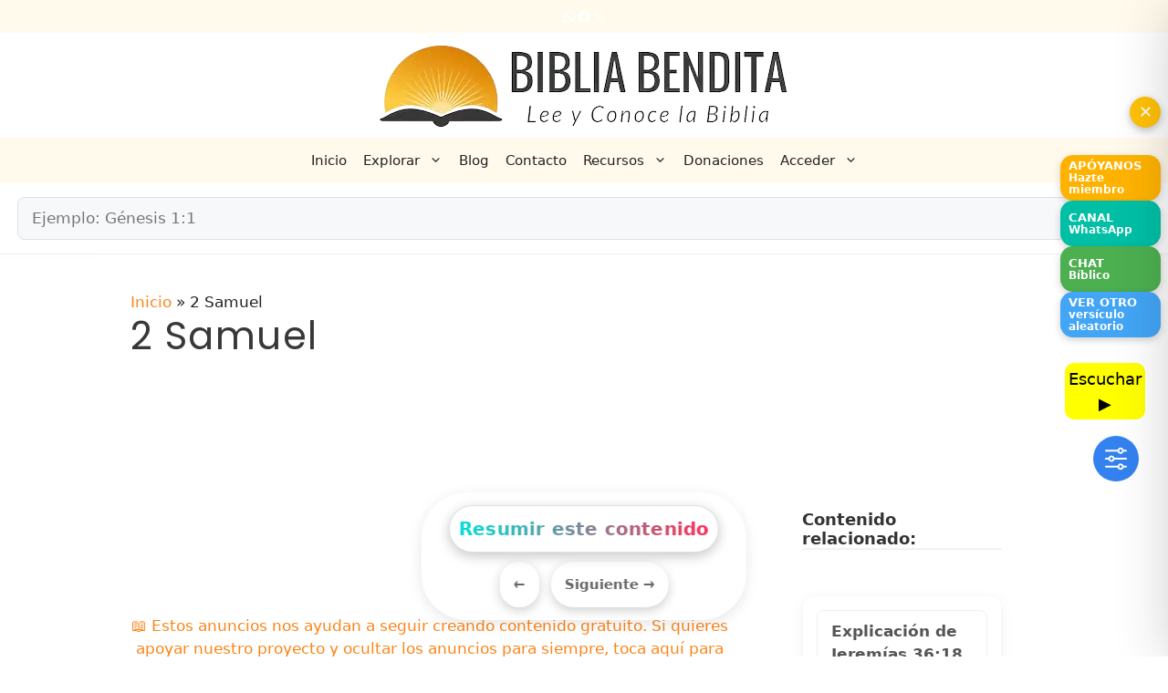

--- FILE ---
content_type: text/html; charset=utf-8
request_url: https://www.google.com/recaptcha/api2/anchor?ar=1&k=6LftmLwiAAAAAE_0wSx6WvauiMFFL5X8bj2F0w_f&co=aHR0cHM6Ly9iaWJsaWFiZW5kaXRhLmNvbTo0NDM.&hl=en&v=PoyoqOPhxBO7pBk68S4YbpHZ&size=invisible&anchor-ms=20000&execute-ms=30000&cb=n98w6jt6ibrs
body_size: 48840
content:
<!DOCTYPE HTML><html dir="ltr" lang="en"><head><meta http-equiv="Content-Type" content="text/html; charset=UTF-8">
<meta http-equiv="X-UA-Compatible" content="IE=edge">
<title>reCAPTCHA</title>
<style type="text/css">
/* cyrillic-ext */
@font-face {
  font-family: 'Roboto';
  font-style: normal;
  font-weight: 400;
  font-stretch: 100%;
  src: url(//fonts.gstatic.com/s/roboto/v48/KFO7CnqEu92Fr1ME7kSn66aGLdTylUAMa3GUBHMdazTgWw.woff2) format('woff2');
  unicode-range: U+0460-052F, U+1C80-1C8A, U+20B4, U+2DE0-2DFF, U+A640-A69F, U+FE2E-FE2F;
}
/* cyrillic */
@font-face {
  font-family: 'Roboto';
  font-style: normal;
  font-weight: 400;
  font-stretch: 100%;
  src: url(//fonts.gstatic.com/s/roboto/v48/KFO7CnqEu92Fr1ME7kSn66aGLdTylUAMa3iUBHMdazTgWw.woff2) format('woff2');
  unicode-range: U+0301, U+0400-045F, U+0490-0491, U+04B0-04B1, U+2116;
}
/* greek-ext */
@font-face {
  font-family: 'Roboto';
  font-style: normal;
  font-weight: 400;
  font-stretch: 100%;
  src: url(//fonts.gstatic.com/s/roboto/v48/KFO7CnqEu92Fr1ME7kSn66aGLdTylUAMa3CUBHMdazTgWw.woff2) format('woff2');
  unicode-range: U+1F00-1FFF;
}
/* greek */
@font-face {
  font-family: 'Roboto';
  font-style: normal;
  font-weight: 400;
  font-stretch: 100%;
  src: url(//fonts.gstatic.com/s/roboto/v48/KFO7CnqEu92Fr1ME7kSn66aGLdTylUAMa3-UBHMdazTgWw.woff2) format('woff2');
  unicode-range: U+0370-0377, U+037A-037F, U+0384-038A, U+038C, U+038E-03A1, U+03A3-03FF;
}
/* math */
@font-face {
  font-family: 'Roboto';
  font-style: normal;
  font-weight: 400;
  font-stretch: 100%;
  src: url(//fonts.gstatic.com/s/roboto/v48/KFO7CnqEu92Fr1ME7kSn66aGLdTylUAMawCUBHMdazTgWw.woff2) format('woff2');
  unicode-range: U+0302-0303, U+0305, U+0307-0308, U+0310, U+0312, U+0315, U+031A, U+0326-0327, U+032C, U+032F-0330, U+0332-0333, U+0338, U+033A, U+0346, U+034D, U+0391-03A1, U+03A3-03A9, U+03B1-03C9, U+03D1, U+03D5-03D6, U+03F0-03F1, U+03F4-03F5, U+2016-2017, U+2034-2038, U+203C, U+2040, U+2043, U+2047, U+2050, U+2057, U+205F, U+2070-2071, U+2074-208E, U+2090-209C, U+20D0-20DC, U+20E1, U+20E5-20EF, U+2100-2112, U+2114-2115, U+2117-2121, U+2123-214F, U+2190, U+2192, U+2194-21AE, U+21B0-21E5, U+21F1-21F2, U+21F4-2211, U+2213-2214, U+2216-22FF, U+2308-230B, U+2310, U+2319, U+231C-2321, U+2336-237A, U+237C, U+2395, U+239B-23B7, U+23D0, U+23DC-23E1, U+2474-2475, U+25AF, U+25B3, U+25B7, U+25BD, U+25C1, U+25CA, U+25CC, U+25FB, U+266D-266F, U+27C0-27FF, U+2900-2AFF, U+2B0E-2B11, U+2B30-2B4C, U+2BFE, U+3030, U+FF5B, U+FF5D, U+1D400-1D7FF, U+1EE00-1EEFF;
}
/* symbols */
@font-face {
  font-family: 'Roboto';
  font-style: normal;
  font-weight: 400;
  font-stretch: 100%;
  src: url(//fonts.gstatic.com/s/roboto/v48/KFO7CnqEu92Fr1ME7kSn66aGLdTylUAMaxKUBHMdazTgWw.woff2) format('woff2');
  unicode-range: U+0001-000C, U+000E-001F, U+007F-009F, U+20DD-20E0, U+20E2-20E4, U+2150-218F, U+2190, U+2192, U+2194-2199, U+21AF, U+21E6-21F0, U+21F3, U+2218-2219, U+2299, U+22C4-22C6, U+2300-243F, U+2440-244A, U+2460-24FF, U+25A0-27BF, U+2800-28FF, U+2921-2922, U+2981, U+29BF, U+29EB, U+2B00-2BFF, U+4DC0-4DFF, U+FFF9-FFFB, U+10140-1018E, U+10190-1019C, U+101A0, U+101D0-101FD, U+102E0-102FB, U+10E60-10E7E, U+1D2C0-1D2D3, U+1D2E0-1D37F, U+1F000-1F0FF, U+1F100-1F1AD, U+1F1E6-1F1FF, U+1F30D-1F30F, U+1F315, U+1F31C, U+1F31E, U+1F320-1F32C, U+1F336, U+1F378, U+1F37D, U+1F382, U+1F393-1F39F, U+1F3A7-1F3A8, U+1F3AC-1F3AF, U+1F3C2, U+1F3C4-1F3C6, U+1F3CA-1F3CE, U+1F3D4-1F3E0, U+1F3ED, U+1F3F1-1F3F3, U+1F3F5-1F3F7, U+1F408, U+1F415, U+1F41F, U+1F426, U+1F43F, U+1F441-1F442, U+1F444, U+1F446-1F449, U+1F44C-1F44E, U+1F453, U+1F46A, U+1F47D, U+1F4A3, U+1F4B0, U+1F4B3, U+1F4B9, U+1F4BB, U+1F4BF, U+1F4C8-1F4CB, U+1F4D6, U+1F4DA, U+1F4DF, U+1F4E3-1F4E6, U+1F4EA-1F4ED, U+1F4F7, U+1F4F9-1F4FB, U+1F4FD-1F4FE, U+1F503, U+1F507-1F50B, U+1F50D, U+1F512-1F513, U+1F53E-1F54A, U+1F54F-1F5FA, U+1F610, U+1F650-1F67F, U+1F687, U+1F68D, U+1F691, U+1F694, U+1F698, U+1F6AD, U+1F6B2, U+1F6B9-1F6BA, U+1F6BC, U+1F6C6-1F6CF, U+1F6D3-1F6D7, U+1F6E0-1F6EA, U+1F6F0-1F6F3, U+1F6F7-1F6FC, U+1F700-1F7FF, U+1F800-1F80B, U+1F810-1F847, U+1F850-1F859, U+1F860-1F887, U+1F890-1F8AD, U+1F8B0-1F8BB, U+1F8C0-1F8C1, U+1F900-1F90B, U+1F93B, U+1F946, U+1F984, U+1F996, U+1F9E9, U+1FA00-1FA6F, U+1FA70-1FA7C, U+1FA80-1FA89, U+1FA8F-1FAC6, U+1FACE-1FADC, U+1FADF-1FAE9, U+1FAF0-1FAF8, U+1FB00-1FBFF;
}
/* vietnamese */
@font-face {
  font-family: 'Roboto';
  font-style: normal;
  font-weight: 400;
  font-stretch: 100%;
  src: url(//fonts.gstatic.com/s/roboto/v48/KFO7CnqEu92Fr1ME7kSn66aGLdTylUAMa3OUBHMdazTgWw.woff2) format('woff2');
  unicode-range: U+0102-0103, U+0110-0111, U+0128-0129, U+0168-0169, U+01A0-01A1, U+01AF-01B0, U+0300-0301, U+0303-0304, U+0308-0309, U+0323, U+0329, U+1EA0-1EF9, U+20AB;
}
/* latin-ext */
@font-face {
  font-family: 'Roboto';
  font-style: normal;
  font-weight: 400;
  font-stretch: 100%;
  src: url(//fonts.gstatic.com/s/roboto/v48/KFO7CnqEu92Fr1ME7kSn66aGLdTylUAMa3KUBHMdazTgWw.woff2) format('woff2');
  unicode-range: U+0100-02BA, U+02BD-02C5, U+02C7-02CC, U+02CE-02D7, U+02DD-02FF, U+0304, U+0308, U+0329, U+1D00-1DBF, U+1E00-1E9F, U+1EF2-1EFF, U+2020, U+20A0-20AB, U+20AD-20C0, U+2113, U+2C60-2C7F, U+A720-A7FF;
}
/* latin */
@font-face {
  font-family: 'Roboto';
  font-style: normal;
  font-weight: 400;
  font-stretch: 100%;
  src: url(//fonts.gstatic.com/s/roboto/v48/KFO7CnqEu92Fr1ME7kSn66aGLdTylUAMa3yUBHMdazQ.woff2) format('woff2');
  unicode-range: U+0000-00FF, U+0131, U+0152-0153, U+02BB-02BC, U+02C6, U+02DA, U+02DC, U+0304, U+0308, U+0329, U+2000-206F, U+20AC, U+2122, U+2191, U+2193, U+2212, U+2215, U+FEFF, U+FFFD;
}
/* cyrillic-ext */
@font-face {
  font-family: 'Roboto';
  font-style: normal;
  font-weight: 500;
  font-stretch: 100%;
  src: url(//fonts.gstatic.com/s/roboto/v48/KFO7CnqEu92Fr1ME7kSn66aGLdTylUAMa3GUBHMdazTgWw.woff2) format('woff2');
  unicode-range: U+0460-052F, U+1C80-1C8A, U+20B4, U+2DE0-2DFF, U+A640-A69F, U+FE2E-FE2F;
}
/* cyrillic */
@font-face {
  font-family: 'Roboto';
  font-style: normal;
  font-weight: 500;
  font-stretch: 100%;
  src: url(//fonts.gstatic.com/s/roboto/v48/KFO7CnqEu92Fr1ME7kSn66aGLdTylUAMa3iUBHMdazTgWw.woff2) format('woff2');
  unicode-range: U+0301, U+0400-045F, U+0490-0491, U+04B0-04B1, U+2116;
}
/* greek-ext */
@font-face {
  font-family: 'Roboto';
  font-style: normal;
  font-weight: 500;
  font-stretch: 100%;
  src: url(//fonts.gstatic.com/s/roboto/v48/KFO7CnqEu92Fr1ME7kSn66aGLdTylUAMa3CUBHMdazTgWw.woff2) format('woff2');
  unicode-range: U+1F00-1FFF;
}
/* greek */
@font-face {
  font-family: 'Roboto';
  font-style: normal;
  font-weight: 500;
  font-stretch: 100%;
  src: url(//fonts.gstatic.com/s/roboto/v48/KFO7CnqEu92Fr1ME7kSn66aGLdTylUAMa3-UBHMdazTgWw.woff2) format('woff2');
  unicode-range: U+0370-0377, U+037A-037F, U+0384-038A, U+038C, U+038E-03A1, U+03A3-03FF;
}
/* math */
@font-face {
  font-family: 'Roboto';
  font-style: normal;
  font-weight: 500;
  font-stretch: 100%;
  src: url(//fonts.gstatic.com/s/roboto/v48/KFO7CnqEu92Fr1ME7kSn66aGLdTylUAMawCUBHMdazTgWw.woff2) format('woff2');
  unicode-range: U+0302-0303, U+0305, U+0307-0308, U+0310, U+0312, U+0315, U+031A, U+0326-0327, U+032C, U+032F-0330, U+0332-0333, U+0338, U+033A, U+0346, U+034D, U+0391-03A1, U+03A3-03A9, U+03B1-03C9, U+03D1, U+03D5-03D6, U+03F0-03F1, U+03F4-03F5, U+2016-2017, U+2034-2038, U+203C, U+2040, U+2043, U+2047, U+2050, U+2057, U+205F, U+2070-2071, U+2074-208E, U+2090-209C, U+20D0-20DC, U+20E1, U+20E5-20EF, U+2100-2112, U+2114-2115, U+2117-2121, U+2123-214F, U+2190, U+2192, U+2194-21AE, U+21B0-21E5, U+21F1-21F2, U+21F4-2211, U+2213-2214, U+2216-22FF, U+2308-230B, U+2310, U+2319, U+231C-2321, U+2336-237A, U+237C, U+2395, U+239B-23B7, U+23D0, U+23DC-23E1, U+2474-2475, U+25AF, U+25B3, U+25B7, U+25BD, U+25C1, U+25CA, U+25CC, U+25FB, U+266D-266F, U+27C0-27FF, U+2900-2AFF, U+2B0E-2B11, U+2B30-2B4C, U+2BFE, U+3030, U+FF5B, U+FF5D, U+1D400-1D7FF, U+1EE00-1EEFF;
}
/* symbols */
@font-face {
  font-family: 'Roboto';
  font-style: normal;
  font-weight: 500;
  font-stretch: 100%;
  src: url(//fonts.gstatic.com/s/roboto/v48/KFO7CnqEu92Fr1ME7kSn66aGLdTylUAMaxKUBHMdazTgWw.woff2) format('woff2');
  unicode-range: U+0001-000C, U+000E-001F, U+007F-009F, U+20DD-20E0, U+20E2-20E4, U+2150-218F, U+2190, U+2192, U+2194-2199, U+21AF, U+21E6-21F0, U+21F3, U+2218-2219, U+2299, U+22C4-22C6, U+2300-243F, U+2440-244A, U+2460-24FF, U+25A0-27BF, U+2800-28FF, U+2921-2922, U+2981, U+29BF, U+29EB, U+2B00-2BFF, U+4DC0-4DFF, U+FFF9-FFFB, U+10140-1018E, U+10190-1019C, U+101A0, U+101D0-101FD, U+102E0-102FB, U+10E60-10E7E, U+1D2C0-1D2D3, U+1D2E0-1D37F, U+1F000-1F0FF, U+1F100-1F1AD, U+1F1E6-1F1FF, U+1F30D-1F30F, U+1F315, U+1F31C, U+1F31E, U+1F320-1F32C, U+1F336, U+1F378, U+1F37D, U+1F382, U+1F393-1F39F, U+1F3A7-1F3A8, U+1F3AC-1F3AF, U+1F3C2, U+1F3C4-1F3C6, U+1F3CA-1F3CE, U+1F3D4-1F3E0, U+1F3ED, U+1F3F1-1F3F3, U+1F3F5-1F3F7, U+1F408, U+1F415, U+1F41F, U+1F426, U+1F43F, U+1F441-1F442, U+1F444, U+1F446-1F449, U+1F44C-1F44E, U+1F453, U+1F46A, U+1F47D, U+1F4A3, U+1F4B0, U+1F4B3, U+1F4B9, U+1F4BB, U+1F4BF, U+1F4C8-1F4CB, U+1F4D6, U+1F4DA, U+1F4DF, U+1F4E3-1F4E6, U+1F4EA-1F4ED, U+1F4F7, U+1F4F9-1F4FB, U+1F4FD-1F4FE, U+1F503, U+1F507-1F50B, U+1F50D, U+1F512-1F513, U+1F53E-1F54A, U+1F54F-1F5FA, U+1F610, U+1F650-1F67F, U+1F687, U+1F68D, U+1F691, U+1F694, U+1F698, U+1F6AD, U+1F6B2, U+1F6B9-1F6BA, U+1F6BC, U+1F6C6-1F6CF, U+1F6D3-1F6D7, U+1F6E0-1F6EA, U+1F6F0-1F6F3, U+1F6F7-1F6FC, U+1F700-1F7FF, U+1F800-1F80B, U+1F810-1F847, U+1F850-1F859, U+1F860-1F887, U+1F890-1F8AD, U+1F8B0-1F8BB, U+1F8C0-1F8C1, U+1F900-1F90B, U+1F93B, U+1F946, U+1F984, U+1F996, U+1F9E9, U+1FA00-1FA6F, U+1FA70-1FA7C, U+1FA80-1FA89, U+1FA8F-1FAC6, U+1FACE-1FADC, U+1FADF-1FAE9, U+1FAF0-1FAF8, U+1FB00-1FBFF;
}
/* vietnamese */
@font-face {
  font-family: 'Roboto';
  font-style: normal;
  font-weight: 500;
  font-stretch: 100%;
  src: url(//fonts.gstatic.com/s/roboto/v48/KFO7CnqEu92Fr1ME7kSn66aGLdTylUAMa3OUBHMdazTgWw.woff2) format('woff2');
  unicode-range: U+0102-0103, U+0110-0111, U+0128-0129, U+0168-0169, U+01A0-01A1, U+01AF-01B0, U+0300-0301, U+0303-0304, U+0308-0309, U+0323, U+0329, U+1EA0-1EF9, U+20AB;
}
/* latin-ext */
@font-face {
  font-family: 'Roboto';
  font-style: normal;
  font-weight: 500;
  font-stretch: 100%;
  src: url(//fonts.gstatic.com/s/roboto/v48/KFO7CnqEu92Fr1ME7kSn66aGLdTylUAMa3KUBHMdazTgWw.woff2) format('woff2');
  unicode-range: U+0100-02BA, U+02BD-02C5, U+02C7-02CC, U+02CE-02D7, U+02DD-02FF, U+0304, U+0308, U+0329, U+1D00-1DBF, U+1E00-1E9F, U+1EF2-1EFF, U+2020, U+20A0-20AB, U+20AD-20C0, U+2113, U+2C60-2C7F, U+A720-A7FF;
}
/* latin */
@font-face {
  font-family: 'Roboto';
  font-style: normal;
  font-weight: 500;
  font-stretch: 100%;
  src: url(//fonts.gstatic.com/s/roboto/v48/KFO7CnqEu92Fr1ME7kSn66aGLdTylUAMa3yUBHMdazQ.woff2) format('woff2');
  unicode-range: U+0000-00FF, U+0131, U+0152-0153, U+02BB-02BC, U+02C6, U+02DA, U+02DC, U+0304, U+0308, U+0329, U+2000-206F, U+20AC, U+2122, U+2191, U+2193, U+2212, U+2215, U+FEFF, U+FFFD;
}
/* cyrillic-ext */
@font-face {
  font-family: 'Roboto';
  font-style: normal;
  font-weight: 900;
  font-stretch: 100%;
  src: url(//fonts.gstatic.com/s/roboto/v48/KFO7CnqEu92Fr1ME7kSn66aGLdTylUAMa3GUBHMdazTgWw.woff2) format('woff2');
  unicode-range: U+0460-052F, U+1C80-1C8A, U+20B4, U+2DE0-2DFF, U+A640-A69F, U+FE2E-FE2F;
}
/* cyrillic */
@font-face {
  font-family: 'Roboto';
  font-style: normal;
  font-weight: 900;
  font-stretch: 100%;
  src: url(//fonts.gstatic.com/s/roboto/v48/KFO7CnqEu92Fr1ME7kSn66aGLdTylUAMa3iUBHMdazTgWw.woff2) format('woff2');
  unicode-range: U+0301, U+0400-045F, U+0490-0491, U+04B0-04B1, U+2116;
}
/* greek-ext */
@font-face {
  font-family: 'Roboto';
  font-style: normal;
  font-weight: 900;
  font-stretch: 100%;
  src: url(//fonts.gstatic.com/s/roboto/v48/KFO7CnqEu92Fr1ME7kSn66aGLdTylUAMa3CUBHMdazTgWw.woff2) format('woff2');
  unicode-range: U+1F00-1FFF;
}
/* greek */
@font-face {
  font-family: 'Roboto';
  font-style: normal;
  font-weight: 900;
  font-stretch: 100%;
  src: url(//fonts.gstatic.com/s/roboto/v48/KFO7CnqEu92Fr1ME7kSn66aGLdTylUAMa3-UBHMdazTgWw.woff2) format('woff2');
  unicode-range: U+0370-0377, U+037A-037F, U+0384-038A, U+038C, U+038E-03A1, U+03A3-03FF;
}
/* math */
@font-face {
  font-family: 'Roboto';
  font-style: normal;
  font-weight: 900;
  font-stretch: 100%;
  src: url(//fonts.gstatic.com/s/roboto/v48/KFO7CnqEu92Fr1ME7kSn66aGLdTylUAMawCUBHMdazTgWw.woff2) format('woff2');
  unicode-range: U+0302-0303, U+0305, U+0307-0308, U+0310, U+0312, U+0315, U+031A, U+0326-0327, U+032C, U+032F-0330, U+0332-0333, U+0338, U+033A, U+0346, U+034D, U+0391-03A1, U+03A3-03A9, U+03B1-03C9, U+03D1, U+03D5-03D6, U+03F0-03F1, U+03F4-03F5, U+2016-2017, U+2034-2038, U+203C, U+2040, U+2043, U+2047, U+2050, U+2057, U+205F, U+2070-2071, U+2074-208E, U+2090-209C, U+20D0-20DC, U+20E1, U+20E5-20EF, U+2100-2112, U+2114-2115, U+2117-2121, U+2123-214F, U+2190, U+2192, U+2194-21AE, U+21B0-21E5, U+21F1-21F2, U+21F4-2211, U+2213-2214, U+2216-22FF, U+2308-230B, U+2310, U+2319, U+231C-2321, U+2336-237A, U+237C, U+2395, U+239B-23B7, U+23D0, U+23DC-23E1, U+2474-2475, U+25AF, U+25B3, U+25B7, U+25BD, U+25C1, U+25CA, U+25CC, U+25FB, U+266D-266F, U+27C0-27FF, U+2900-2AFF, U+2B0E-2B11, U+2B30-2B4C, U+2BFE, U+3030, U+FF5B, U+FF5D, U+1D400-1D7FF, U+1EE00-1EEFF;
}
/* symbols */
@font-face {
  font-family: 'Roboto';
  font-style: normal;
  font-weight: 900;
  font-stretch: 100%;
  src: url(//fonts.gstatic.com/s/roboto/v48/KFO7CnqEu92Fr1ME7kSn66aGLdTylUAMaxKUBHMdazTgWw.woff2) format('woff2');
  unicode-range: U+0001-000C, U+000E-001F, U+007F-009F, U+20DD-20E0, U+20E2-20E4, U+2150-218F, U+2190, U+2192, U+2194-2199, U+21AF, U+21E6-21F0, U+21F3, U+2218-2219, U+2299, U+22C4-22C6, U+2300-243F, U+2440-244A, U+2460-24FF, U+25A0-27BF, U+2800-28FF, U+2921-2922, U+2981, U+29BF, U+29EB, U+2B00-2BFF, U+4DC0-4DFF, U+FFF9-FFFB, U+10140-1018E, U+10190-1019C, U+101A0, U+101D0-101FD, U+102E0-102FB, U+10E60-10E7E, U+1D2C0-1D2D3, U+1D2E0-1D37F, U+1F000-1F0FF, U+1F100-1F1AD, U+1F1E6-1F1FF, U+1F30D-1F30F, U+1F315, U+1F31C, U+1F31E, U+1F320-1F32C, U+1F336, U+1F378, U+1F37D, U+1F382, U+1F393-1F39F, U+1F3A7-1F3A8, U+1F3AC-1F3AF, U+1F3C2, U+1F3C4-1F3C6, U+1F3CA-1F3CE, U+1F3D4-1F3E0, U+1F3ED, U+1F3F1-1F3F3, U+1F3F5-1F3F7, U+1F408, U+1F415, U+1F41F, U+1F426, U+1F43F, U+1F441-1F442, U+1F444, U+1F446-1F449, U+1F44C-1F44E, U+1F453, U+1F46A, U+1F47D, U+1F4A3, U+1F4B0, U+1F4B3, U+1F4B9, U+1F4BB, U+1F4BF, U+1F4C8-1F4CB, U+1F4D6, U+1F4DA, U+1F4DF, U+1F4E3-1F4E6, U+1F4EA-1F4ED, U+1F4F7, U+1F4F9-1F4FB, U+1F4FD-1F4FE, U+1F503, U+1F507-1F50B, U+1F50D, U+1F512-1F513, U+1F53E-1F54A, U+1F54F-1F5FA, U+1F610, U+1F650-1F67F, U+1F687, U+1F68D, U+1F691, U+1F694, U+1F698, U+1F6AD, U+1F6B2, U+1F6B9-1F6BA, U+1F6BC, U+1F6C6-1F6CF, U+1F6D3-1F6D7, U+1F6E0-1F6EA, U+1F6F0-1F6F3, U+1F6F7-1F6FC, U+1F700-1F7FF, U+1F800-1F80B, U+1F810-1F847, U+1F850-1F859, U+1F860-1F887, U+1F890-1F8AD, U+1F8B0-1F8BB, U+1F8C0-1F8C1, U+1F900-1F90B, U+1F93B, U+1F946, U+1F984, U+1F996, U+1F9E9, U+1FA00-1FA6F, U+1FA70-1FA7C, U+1FA80-1FA89, U+1FA8F-1FAC6, U+1FACE-1FADC, U+1FADF-1FAE9, U+1FAF0-1FAF8, U+1FB00-1FBFF;
}
/* vietnamese */
@font-face {
  font-family: 'Roboto';
  font-style: normal;
  font-weight: 900;
  font-stretch: 100%;
  src: url(//fonts.gstatic.com/s/roboto/v48/KFO7CnqEu92Fr1ME7kSn66aGLdTylUAMa3OUBHMdazTgWw.woff2) format('woff2');
  unicode-range: U+0102-0103, U+0110-0111, U+0128-0129, U+0168-0169, U+01A0-01A1, U+01AF-01B0, U+0300-0301, U+0303-0304, U+0308-0309, U+0323, U+0329, U+1EA0-1EF9, U+20AB;
}
/* latin-ext */
@font-face {
  font-family: 'Roboto';
  font-style: normal;
  font-weight: 900;
  font-stretch: 100%;
  src: url(//fonts.gstatic.com/s/roboto/v48/KFO7CnqEu92Fr1ME7kSn66aGLdTylUAMa3KUBHMdazTgWw.woff2) format('woff2');
  unicode-range: U+0100-02BA, U+02BD-02C5, U+02C7-02CC, U+02CE-02D7, U+02DD-02FF, U+0304, U+0308, U+0329, U+1D00-1DBF, U+1E00-1E9F, U+1EF2-1EFF, U+2020, U+20A0-20AB, U+20AD-20C0, U+2113, U+2C60-2C7F, U+A720-A7FF;
}
/* latin */
@font-face {
  font-family: 'Roboto';
  font-style: normal;
  font-weight: 900;
  font-stretch: 100%;
  src: url(//fonts.gstatic.com/s/roboto/v48/KFO7CnqEu92Fr1ME7kSn66aGLdTylUAMa3yUBHMdazQ.woff2) format('woff2');
  unicode-range: U+0000-00FF, U+0131, U+0152-0153, U+02BB-02BC, U+02C6, U+02DA, U+02DC, U+0304, U+0308, U+0329, U+2000-206F, U+20AC, U+2122, U+2191, U+2193, U+2212, U+2215, U+FEFF, U+FFFD;
}

</style>
<link rel="stylesheet" type="text/css" href="https://www.gstatic.com/recaptcha/releases/PoyoqOPhxBO7pBk68S4YbpHZ/styles__ltr.css">
<script nonce="Ggx3_RojZw0KxqJFbzQOzQ" type="text/javascript">window['__recaptcha_api'] = 'https://www.google.com/recaptcha/api2/';</script>
<script type="text/javascript" src="https://www.gstatic.com/recaptcha/releases/PoyoqOPhxBO7pBk68S4YbpHZ/recaptcha__en.js" nonce="Ggx3_RojZw0KxqJFbzQOzQ">
      
    </script></head>
<body><div id="rc-anchor-alert" class="rc-anchor-alert"></div>
<input type="hidden" id="recaptcha-token" value="[base64]">
<script type="text/javascript" nonce="Ggx3_RojZw0KxqJFbzQOzQ">
      recaptcha.anchor.Main.init("[\x22ainput\x22,[\x22bgdata\x22,\x22\x22,\[base64]/[base64]/UltIKytdPWE6KGE8MjA0OD9SW0grK109YT4+NnwxOTI6KChhJjY0NTEyKT09NTUyOTYmJnErMTxoLmxlbmd0aCYmKGguY2hhckNvZGVBdChxKzEpJjY0NTEyKT09NTYzMjA/[base64]/MjU1OlI/[base64]/[base64]/[base64]/[base64]/[base64]/[base64]/[base64]/[base64]/[base64]/[base64]\x22,\[base64]\\u003d\\u003d\x22,\x22w5R7w5fDqcKPwpMBXhvCocKBwowjwpRSwq/CkMKyw5rDil5JazB/w7JFG1cvRCPDmsKgwqt4bFNWc3oxwr3CnELDk3zDlhLCnD/[base64]/Dsn5VIcOVwrBywo/DsyZ7wpNVc8OfUMKlwp/Cj8KBwrDCtk88wqJ3wqXCkMO6wqTDiX7Dk8OWBsK1wqzCmBZSK2oGDgfCqcK7wpllw7FawrE1DMKpPMKmwqvDnBXCmyMfw6xbLEvDucKEwpFCaEpPCcKVwpssacOHQG1Zw6ASwox/Gy3Cv8Ofw5/CucOGHRxUw5jDj8KewpzDgzbDjGTDh1vCocODw6taw7w0w4vDvwjCjgsTwq8nTxTDiMK7GzTDoMKlPx3Cr8OEdcKOSRzDg8KUw6HCjWYpM8O0w4DCmx85w5VLwrjDgAURw5o8azNofcOEwpNDw5Aew6crA3xBw78+wqZCVGg6F8O0w6TDo2Bew4lnVwgcU1/DvMKjw5VUe8OTDMOfMcORAMKGwrHChwgHw4nCkcKsHsKDw6FpCsOjXypoEENEwo50wrJWOsO7J2nDtRwFEMO1wq/DmcKww7I/DwzDmcOvQ29NN8KowobCoMK3w4rDiMO8wpXDscOUw6vChV5Rb8KpwpkMUTwFw4XDnh7DrcOow4fDosOrdcOawrzCvMKewoHCjQ5vwrk3f8O1wrlmwqJzw5jDrMOxLnHCkVrCrjpIwpQvAcORwpvDmcKuY8Orw67CkMKAw75wEDXDgMKHwq/CqMOdX0vDuFN7wqLDviMvw7/Cln/[base64]/woNVLcOuw5LCsQdKH2TCrj/[base64]/Dunwfw7xFEl/DrcOpwoDDncOLw47DqcODWcOzw7fCmsK5YMOzw5PDgMKuwrXDi1g+BMOqwqXDl8Oww60jOhEBQ8Oxw43DuAtZw5JTw4bDsHN/wqvDtXLCuMKOw53DqcOtwrfCu8KnRcOtDcKnesOCw5BuwrtFw4RPw5nCksO2w6IoVsKITUXCrAzCqjfDjMOBwpfCn3/ClsK/[base64]/CpAIaDsOdD0rDo8KuAVnDj2lNVW7DnAHDtUfDrsKewqx+wohTMC/[base64]/NjU0wr7DgcKAfFHDh8KkCV3DoXPDrTzDtisIZsOxFMOCYcKfw5k4w7wvw6bCnMKOwonChGnDlMO/w6lKw5zDlmXChFkQKkgpGjjDhMKhwo0mBMK7wqhzwqkvwqwVbMK3w4PCt8OFRRZ9AsOewrRSwo/ClCJjbcK2RDHDgsOxGMKnbMO4w4dOw4gSecOYM8KaCMOKw4fDg8K0w4rChcK0fTbCjcOmwrYhw5nCkg52wpNJwp/DnzUrwpXCnER3wrTDvcKPFQ0lHsOxw41uNw/DplbDnsK0wo48wo3CiHnDh8K5w6UjRSoiwp9Zw4bChsK4XMKowqrDscKyw6lnw5fCgsOUwpcfKcKtwrFVw4zClRgGLwlcw7/Dkns7w5LCqsK/asOnwrZFFsO6Q8O/w5YtwqPDucOEwobDjxzDly/[base64]/[base64]/CgsOfVEjCrQHDm0AYSMKtwqnCjcOywpNWw6oVwolrV8OtC8KoZMKuwpUsdcKdwpszBwnChMKkXMKVwqzCv8OPLMORf2fCtwNvwptRCgzCqhNgBsOGwo/CvHrDtA8hNMOZZz/CsAfCu8OsdcOSwoPDtHB6MsOHO8O2wqI3wpXDlGvDugcbw4PDtcKIesO0EsOJw7g/w5kOVsOTAmwKw4w/SjjDosKrw5l4MMO1wrbDs2NaIMOJw6jDp8OZw5DDmktYfMOMDcOCwok7PlI3w40TwqDCkcKtw68BVQvDnjTDhMObwpB+wopEw7rCnAJtWMOqZip9wpvDv3/[base64]/EMO+wp3Dnzcjw6IQwrvDjk5DXMK5eCtmw5jCszTCgcOnYMOXScKlw5nDgMOMWsKGw7jDm8O5wogQS1Upw57DiMKfw7cXe8OyR8OkwowCZ8OowqR+w5TDpMOoJsOcwqnDpcKxK1bDvC3Dg8Ksw43CtcKQS1tINMOUe8OIwqY8w5cxClgxJzRow67CllTCo8K/cSTDoW7CsFUfYX3Dgg4VW8KdZMOQFWPCsHfDscKowr9YwqYNB0XCv8KJw441LlHCii7DrFhXPsOBw5vDqDJrw6jCicOpZVJqw4PClMOhFkvCnEFWw7IaZsORLsKRw4DChVbCqsK3w7nClcK/wrQvLcOwwpjDqyc+w77CkMOARnfDgB0XRX/CmmTDhMKfw75UdSnClm3DiMOcwr0lwqHCj1nDtwlewqXCjgzDhsO8RF1+PTHCkyDChsOFwrnCrMK1cnjCsyrDi8OoVMOow5TClh8Iw6UMOMKUTTloIMOkw5V9wrbDn2YBTcKbBkkLw5XDiMO/[base64]/[base64]/DrMKzwq3Co8OTPBPCpMK1w7/DuiYKwr3CuHzDkMO2S8K8wrzCi8Kzag3DvwfCgcKaEcK4wo7CjUhcwqHCkcOWw79/[base64]/Cql1FU8KbMXLDjSTCsMOzwr89fwzCtMOdTxEBHSTDicOAw4ZHw7PDicO/w4TCo8Owwr/Chj7CmlsRIHttw5LCqcO/LCvDkMK3wrtNworCmcOdwo7CtcKxw6/Ck8OVw7bCvsKPGcKPSMKbwpjDnHFywqDDhSBraMKOEQsETsO8w7t9w4l6w5XCo8KUOG4lw6wOVsO1w69Xw6bCgDTCmmTCnSQmwofCrHlPw6toCWLCtUrDm8O9MMOGQGwoV8KfIcOfalfDjjPCvsKNKQTDl8KYwpbDuAlUVcK/dMKww54HJ8KJw7rDtT1sw6LCpsOeYx/DlRfDpMKUw4fDml3Dk3EqR8KPCgvDpUXCmcOqw7EvZcKjTRU/R8Kjw7bCkiLDocKEI8Obw6/[base64]/DrR7CqMK3WsK4LEXDoMK8wqVERW7DvBjDrcKPQgB2w5x9w6VTw4Fgw6rCocKwVMK5w7bDmsOdfQ5zwosgw7EXT8OeH1dLwpBVwqHClcKQehp6c8ODwq/Ch8O4wqDDkQgfF8OkCMKARSMSVmLCpmcZw7PCt8OqwrnCnsKHwpbDmMK1wqMmwpDDthwBwqIhHzlHWMO8w5jDmzvCn1jCrylCw4vCtcOJS2jCrz4hW3jCsWnClxEFwotMw5vDnMOPw63DjU/[base64]/w7/Ct8KOeSDDqGPChWfDlxA7w7XDuRMQFS9UW8ODa8Oqw4LDksK/QcOww45DO8OEwonDkMKSw6rDh8K+wpfCt2XCgRbDqVJhOUvDjDbCmD3Cm8O4LMKdXEYme1vCh8O+C1/DkMK8w5fDnMOzIgYVwrLClj3DpcKCwq1+w6AfVcKzYcKAM8KReyjCgWbCpMOCYBxCw4EqwqNkwrzCuU0lTxQCJ8O4w4d7SBfDn8K2RMKwOMKrw7BKwrDDugPCtBrCgCXDnMOWOsOZDSl8BC0ZSMKDUsKjBsOTIDcvw6XDtizDvMKJW8OWwpHCv8OJwpxaZsKaw5/ChR7CosKjwpnCkTIowrBOw4jDvcOjw7zDhD7DnT0pw6jCpcKuw4RfwpDDk2w4wobCuUp0KcOpHcOJw4dXw7Zxwo3CqMO/Njxxw7V8w5jCpVjDvlvCtU/DgXsxw796SsK+emDDpDgYeDgoA8KLwqTCtDtHw6/DosOtw7jDsHt4ZkJrw4PDv07DrmYhLChqbMK/woQ2WsOpw4TDmiEuHMOewrHCocKAY8OQQ8OrwoFZdcOOEhM4asOrw6TCi8KpwrR5w5c/[base64]/CvX/DmxXDuMO4RnQdwqbDpBzChgLCtcK3RCpzWsKDw6hxAz/DkMKiw7zDmsKLNcOBwpo2fCFvSQrChCnChMOoO8KnbkTCkFRMbsKpwpF2wqxbwoHCosO1wrXCrsKSD8OwORXDo8OUwrPDuHxdwo9re8Klw4EMbcOBKg3DvwvCo3VaHcOqKlnDisKYwpzCmRnDhyjCnsKpHE9EwrHCnj3Cg2/CqzkqDcKKW8OsHkDDpcKNwqvDpcKiIwfCunEQJ8KPSMOuwqhXwq/DgMKDFMOgw6LCqXPDoTHCnFdScsK8DHAYw6/CvFoVbsOWwrrCh17Drj8ewodwwrohJ23CqWbDi2TDjDDDl3DDoTzCrMOwwqo1w4pbw5zCgE10wr4dwpHCrWTCucK/w7zDh8OJTsOewr9/[base64]/DocOJVsOVNcK4w57Dp8Kcw4E0w69Pw5rDmUM0wo7CoRvDrcKzwpYPw5LCoMOuD2jDpsONLw/DoVvCi8KLUg/[base64]/DnsOCHsK7W8KvKF7CvDHDiMOiZgMlIzxew6ZnHGHDlcK/WsK/wrXCulvCncKYwp/[base64]/GcKiQcKIBcKrwopaw5PCiiIOw7hxw5fDrktCwq7CsjkFwrzDoiQcBMOhw6smw5HDswvDgVENw6fCusOLw6PDgsKgwqBbGi8mV1vDqDB/WcKnTVzDmcOZT3ZzacOrwoQFEQsVW8ORw4bDmjbDssKySMO3MsOxMMKlw5ZKeno/DhpoRD5jwo/DlWkVCD1+w6pAw7w7w77CiDtVZWdsOXvDhMKaw6x+QAsBM8OTwpvCvjLDrcOnDVTDvjF2MCNPwo7CiyYVw5ISSUfCqMO5wrbCsDLChR3DgQUdw6/DsMK1w7ETw5JISGTCosKvw7PDvsOyYcOhAsOXwqpUw4pmTS/CkcKiwpfCjHNJIF3DrcK7ccKlwqN1wq7Cn1NvPsO/EMKVXmrCrk0IEk7DqH3DoMOmwr0/[base64]/ChiBAw6nCnFtnwpEKH0jCkngUw4nClMK9w75DDCTDjmXDtMKaOMKpwrfDims0PcKewpPDsMKuIUR+wpDCiMO+QsOKw4TDtRvDj18cZ8KgwqfDuMO/[base64]/wpfCnMOnw7FxEMOvwo7DgkUuGcKXHyvCmlbCmE4AwobCmcKjAzlGw4fDuhLCvsOSH8KOw7URwqc3w48YTMOBPMO/w7HDkMKYTXN0w5bDmMKRw7cTccO8w7bCkgHCtcOhw6QRw67DkMKQwrDDp8KDw43DhcOrw5ZUw5DDlMOAbns6TMK7wrfDk8Oaw5cSCCgzwqUmf0PCpXLDu8OVw5XCj8OzVMKmESjDlGg0wpcrw7V8worCjD/Ct8OCYSzDl2fDocK+wrrDnRjDk2bClcOGwr5IFC3CsmEcw6ZcwrVYw5tCMMKICl5xw7/CosOTw6jCnQjDliXCuWTCij3CmhpnB8OPA0ATEcKDwr/DvxQFw7LCgibDk8KLJMKVAFzDsMOtwr7DpC7ClgcIw6rCuTsUQ3VFwoJWMsOxRcKyw5LCrT3CpnLCg8OOTsO4PlljUgFVw7nDhcKYwrHCgX1eGBLDsxt7F8ODUEJzdzLClB/DowpRwrAiw5ZybcKzwrpDw7Muwot6TsOrW0AjODDDokrCrC5uBBoZAATCvsKMwooXw6jDpMKTw5NwwqfDqcKMaQslwqrClCjCg0pEScONRMK1wpLCpMKOwozCvsKgDnzDjcKgaXPDqGJaPlszwplbwodnw5rClcKUw7DCn8KqwooHYwvDs0Y5wrXCqMK/[base64]/DvcKdwr3CgsKpMQ9Xw5jDnMOcw5PCjGfCvyJWwpIubsOPRMO6wrHCvcK8wqbCsGfCssOPW8KeHcOVwrjDgkoZTRl9BsK4WsKqXsKnwqfCjsKOw4lbw6Mzw4/Cl1Qpwq3Con3DlEPDh0jCmE4Fw7HCncK/BcKiw5pfaS94wpPDjMKicFvDglQWwpQUw6wiAsKxdxE1TcK6aTzDjEAmw60nw5HCu8OSe8KrEMOCwolPw6rCsMKXacKFUsKOacO6aVgkw4HCp8KSNFjCp2PDgMOaUkYiXgw2Ox/CqsO/MMOqw4l0L8Knwp97GH7DoTjCrn7CmEjCssO2cDrDssOZPMKkw5AnSMOxLE7Dq8KOJwkBdsKaJTBCw4JESMK+RHbDn8OewqTDhS5jeMOLAh4zwrhJw7bCisOYE8KHXsOJw70DwrnDpsKgw4jDmFcgB8OTwoRKwrjDokc3w4/DvWHCr8Kdw5AqwqHChiLDmQBMw71cdcK0w5HCr0/[base64]/DmsO2HHxEw6s6Zl8UwrvDjcOsw6B+wq1Dw7kcwqjDmTZOcBTCvBYEScKURMKNwpHDrWDCuG/CvwwZfMKQw7t5JDXCu8OwwrzCvXXCjMKPw63CinRzWnvDkybDgsO0w6Baw4TDsnlnwqzCuVB8w4zDrXIcC8OCW8KJKMK4wqh1w7jCo8OaGHbClBzCjC/DimLDhUzDhX7ClgnCq8O0O8KMOMKqGcKAWVDCrH9JwpDCl2kmIUQRNl/DglvCqhHCg8K6ZmdqwpFcwroAw5nDj8O9UEYPw5TCg8KYwqPDhsK3wp/DkcOfWX3Chwc8I8K7wrLCtWglwrBRa0jCtAkww6DCt8KmPxTCqcKNR8OQw4bDmTcRP8OowrzCuH5qDMORw7cDw6pIw7PDuzLDrnkDEsOGw7kKw64jw7QcO8OtXjrDlMOow5IVYMKDXMKgER/Du8K2Jzo0w4AiwojDpMK+VXHCtsOrb8O1OsKeT8OvSMKRB8OFwo/[base64]/[base64]/DjcOAw7MKWBZEw7PDmxTCnsKBw5kXw7/DshDDhQBsUmrDmFHComknKBzCiCLCj8K9woXCp8KWw78oecOlVcOPw7DDigDCs27CgTTDqhfDun/[base64]/Dgg7CkcKfOcOsBcKmw7AAw43CtBgIf8K+w5o8wrx1wqB/w58Mw7cSwqbDvMKqV2/DrHZjVwvCgVXDjEMrAC8fwowswrTDr8ObwrIPDsK+MVVcA8ONCsKWfsKnw4BAwr1UA8OzHVpjwrXCvMOFwrnDng5MH0HCnwU9DsOcbE/Cv2fDsjrCiMK9fMOaw7/Dk8OVUcOPbkHCrsOmwrtgw4Y6TcOXwqXDnhnCmcKpNw95w54xwrTDjD7DrDfDpCo/w6IXCQHCrcOLwoLDhsKoTsO8wojCsAvDhhxMPibCigx3YEAhw4LChMO4BcOnw604w4/[base64]/ClsONw6l2w5TDuMORw7PDi8O5RCzDt8KGN8K6AMK9AVXDtgjDnsOCw5/CncObw4VCwqDDmsO7w4XCssOgDSNtSsKQwpkWw5jCsUVJfSPDmV4ORsOKw4PDrcO+w7woQsOPAsOmM8OEw6rDsFt9N8OGwpbCr1XDl8OleAoWwqDDhzQnPMO8XE3DrMOgwp4cw5F7wrXDsEJFw7LDg8Kww5jCpmliwonDicOeCDlvwofCvcOIU8KawolObk9kw5krwr/DkGwkwqLCrBZ1QxTDtCvCuQXDgMK2BsOywrkLeTzDl0fDsQDCnz7Dh0EewoRwwqVHw7HChSPDiBfCk8Omf1jCp1nDlMK8B8KsIA95NXjDvVptw5bCpsKHwrnCo8KkwqnCthvDmW/CkXjDqQ/CkcK+WsKRw4kYw6s/KlFfw7PDlXhrw55xIWYzwpF2J8K2SC/Cvl5VwqUcZMK9CcK/wroew6fDgMO4YsO8CsOfDSdqw7DDisKzWGZGe8K8wqwrw6HDjxbDqXPDkcKUwpEcVEYIa14vwpFSw74lw7t5w4VRMlEfMHPCmysEwp5vwqsyw7rDhcOzw6TCoiLCtcKiSyTDjg/ChsKKwqJYw5QwbyLDm8KLJAwmSXxHURvDq2g3w7LDrcOeZMO/dcKnUj0gw6Emw4vDhcO+wrV+MsOPwpdQWcObw5dKw6MAfWwbw5/[base64]/[base64]/OAYMWcKgL8OowovDhcKZdmthw7nDo8OKwqREw7PDssKZTn7CosK9RS/DuU01wo0KQsKKW0Zdw7knwrUDwrPDs2/Cjgp1wrzDl8K5w5VGdMOtwr/Du8KGwpLDl1jCkSd7AhHClsK7fSENw6Zowol+wq7Cug1SZcKnYn5CRQLCrsOTwoDDuEBmwqoGIG4jGRlBw5ldCTQgw71Xw7NJTxJcw6nDrcKiw6zCjcKCwoV2NMO1wqXClMOECSXDqX/[base64]/LsKqEcOnw7bCl8KWw7FmETxIw4zDt8Olw5jDkMKkw5oxTsKIS8O1wqF/wp/DvVzCvcK1w63Cq3LDjG9THQnDqcKSw7IRw6LDhkHClsOfVMKZN8Kdw6fDq8OGw5F4wpzDoQ3Ct8KzwqDCuG7CmcK7dsOiDsO0VRfCsMKbYcKyO3dnwqNZw73Do1LDjsOew6lPwr8tAU5yw4fDisOpw7nDjsObwrTDvMKnw6IRwqhLF8KOb8OXw53Cq8K/w53DvsKZwo4Bw5DDhip2QUswQsOGw5koworCnHDDvAjDh8OjwpHDpT7CocOHwod0w6TDmEnDgCERw7B/NcKJU8KdVWfDq8KYwrk+OcKlQgt0QsK7wpNgw7vCh0fDscOIwqk/JnYbw4B8bVVRw4p5V8OQAHPDo8KDaUzCnsK0M8KfGATCti/[base64]/DnRpYw5PDgQ0tYcOBesOMO8OgFMO1UWzDlDJpw5HCkQPDqAs0VsKxw4YIwpHDhsKPV8OKW3PDiMOyKsOcQcKnw6fDhsKqMjZTW8O2w6vCk1/[base64]/CncKzwrULwollw5dzw5rCm17Dt0jCgRLCgAvDqMKPfcOWwqHCl8OIwqLDu8Ocw7PDsGEnKcOVQHDDtSMaw5DCvG95w6ZlIXDCiBvCgljCjMOvXsOAJcOqX8OWazcZLlIwwpJfE8KbwqHCin01w7Mow4zDmcK0SsOBw5tvw53Dtj/CvWU3JwPDp0vCji8dw5R7w458G3zDhMOew7jCgMKYw68yw7bDncO+w4JcwpEoXcOwJcOSLMKmZ8Oaw5nDu8OAw7/[base64]/w7/CjsOtDMOswrYUwobCqEzDnsKKbMOLAsK/XgbChBFOw6cLRcODwrTDvURcwrwBQcK9AR7Do8OAw6h2woLCrUMFw6LChn1/w6XDrzxVwro8w7pmIW3CicO5O8Ovw4oowpvCtMKkw5rCgWrDhsKuZsKqw4bDscK1d8OTwqnCq3XDpsOIA1nDuSMPe8OgwoDCnsKfNTUkw5gdwrIWBCcqTsOow4bDucOewr/Dr2bCj8OGwolVGjHDv8KVRsK/w53CrQwpw7rCqsO3woUxDMOywqpFNsKvFCDCgcOEEwfDuWLCvwDDthLDrMOvw4pIwrPDiFhQJmFGw5bDqRHCvBBEZltaIMKRSsKKTSzDs8OOHXUzU27DjV3DuMOvw6EhwpjDtMOmwq4dwqsfw5zCvTrDocKcS1LCqk/ClEpNw4DDjsK6wrhQW8O5wpPCpXE4w5HCgMKkwqcZw7XCrG1ECMOtenvDssKxBMKOwqMZw4ooQ3LDhMKZPxPCkGFUwowUTsOlwonDrSPCg8KBwrF4w5nDvzAawpF6w7HDlDfDrmHDvMKJw4PCgyLDpsKHw5jCqMOlwqYgw63DtCFkfWhOwolmfMK+YsKHLsOrw7p/TA3CvWbDuSPDscKFJm/Dg8K+wqzDtn5Fw7rCrcO1RS3CgkMVS8KKP1zDhHZSQF9nccK8EVV9GW7DjXrCtk/[base64]/DqjQ4wrzCpwsFw7zCmsKINcKew4x8w7opQsKoDxTDs8KpRsOCYiDDmVtLE05QJUzDvmpiOVjCv8ObEXQfw5wFwpsnGRUQHMOtwqjCjB3CmMOjQg3CpcO4BmUHwowWwr53D8KpbMOmwqwmwovCr8Olw4MBwqhTw6s0GX/DtnLCucKPBUx1wqHCtQ7CjMOMwrQTc8OUwpXCmCQYdcKbPnTCnsOcXcOjw6Ulw6Mpw4Jyw4APYcOeQgRJwo5zw4/ClsKHS3scw4XCvGI6RsOiw4PCssOzwq0laU/DmcKPScOOQGDDgDXCiHfCt8KqSxHDuQjCtFDDtsKMw5fCoX0wUXIubHEcVMKnO8KAw57CsDjDkkspwpvDimEWLgXDlAXDi8OEwoXCm2kYSsOhwrEJw6RjwrvCv8K7w7kdQ8O4ICsxwrpuw5jCr8KvdygfNRoCw6N3wpIawqDCo1LCsMKMwqEhIsKSwq/[base64]/wrDDijfChsOWKsO2DXJnwpjDmkLCpMKowp7DtsKNZcONwqXDh1VaCMKBw63CpsKdA8OTwqXChcO9M8K2w6xkw5xxVjY6fcOAPcK+wptxwoo5wpB6EzFOKHvDpR7DvMKjwo0ww6tRw57Dp399LXvCkX80McOTSlJrXcKxIMKLwqHCgsOOw5zDgl8IccOSwpTDkcOsOg/[base64]/[base64]/[base64]/Dq0bDucKrMlY1bwQqw7wvO3dgwqhtLsOyI0JWTh/CrsKfw6bCo8KRwqR0w7BFwoJ6XEHDiHvCgMKqUzJ4wqVSX8KZesKpwoQCQ8K9wqIvw5dHIUkEw64hw6IOeMObDVXCvS7ChzBLw7nDgcKmwpPCnsK8wp7DuS/CjknDgcKoYcKVw4fCuMKMOMK/w7TCnyV7wq4nAMKlw5Yowp9Qwo7DrsKTPsKqwrBEwo0GWgnDt8Oswr/DuiNdwrLDgcK+TcKKwqojw5rDgWrCo8O3w77CrsKZByTDph7CicOnw5Qywo/DlsKBwrBQw4QXAmbCukzCk17Do8O3O8Krw6dzEBDCrMOhwohKcRnCk8Kbw4fChCTCnsOgw7nDjMOBbFJ2VMOLEg7CqMOCw40RNsKswopIwrFAw7/CtMOHTVTCtsKDfA0SR8Oww5t2YAxlOnXCsnLDh1wLwo5Twph7OgcVVMOLwoZjSSbCtgvDt0BPw4lecRnCu8OLPGDDi8K7WFrCkcKmwq9aEUB/TANhLTfCg8Oww57CvxzCl8O2aMOdwr4Qw4M0F8O/woJnw5TCusKkBcKjw7pPwqxAQ8KmO8O2w5AlMsKyCcOWwrtswpMPeyxMWGxiWcKowo7DmQDCl30zUEfCpMKHwozDqsKwwrvDncKEcjgjwpNiNMKBWRrDh8OEw4IRw4vCn8OZU8KTwoPCjSUZwpXCj8Kyw7x/dk9ywqzDscOhJAJyH3PDksOkw43DqEleG8KJwp3Dn8K2wp7Ci8KMOyzDlnrDocOWJMO5w6BuU3g5KznDol87wp/[base64]/S8Krw7TCgC/DmFNRejDDkhcLf1w8w4vDjxvDtB7Dpx/CjMK/[base64]/CqAQHVMK7dcKMQlXCkMKPwofCnW/Dk8OHw5ZEfhl/[base64]/Cg8OfHcOQCH4QLkInV8O7w6pXbcOIwqMkwr8Hf2MXwo7DqHFswr/DhWXDlcKzM8KHwrNpQsOOPsKuBcO0wqjCgSg8w5bCosKsw6lqw5nCisOdw4rCoQPCvMOTw5FnFXDDpMOHTS5mE8Kkw4o7w6N1GARfwqknwpdgZRrDuSAOOsOINcO2bsKEwoJHw4cGwpHDjkQrSE/Dk3wKw6RjNHtjMMK3wrXDnBcxOUzCgUrDo8OFOcKywqPDgcO+c2MgSD4JaBXDtjbCkV/CnVoGw7sGwpVrwqFaDQ4VMcOsdQJFwrceDhLCo8KRJ1DCqcOiQsK9QMOJwrLCmsOhw40+w6oQwpQwRsKxdMOgw6zDhsOtwpABA8KLw5ZGwpTChsOOA8K1wrByw6xNeUlUWQs3wo3DtsKRS8KRwoU/wrrCmcOdA8OrwoXDiB7CmwLDkSwQwoEAM8OvwpXDncKBwpvDlwXDqwQrH8OtV0BEw5XDh8KiYMKGw6BGw71nwqPDvFTDgcO/OMO8VmROwogFw6cXU1c2wrFxwrzCsjEow7V6X8OPwrvDr8O6wpB3QcObTUphwpgtf8Oyw5TDk1LDiEh+KhdAw6cjwpvDv8O4w7/[base64]/[base64]/w77DtHnCqkrCmVttwovDqMOvTULCm2Bnfy/Cm8OCfMKVVW/CpzHCicObAsKICMOSw6vDsUIKw4fDq8K1GXc7w4XDny3DuXZzwpBJwq7DnHxwJCDDtx3CtDkeLFHDhAnDi3XCthjDmQkrLwhYD2XDlARbGmUhw6ZlQcOGHnUURQfDnWtjw61/[base64]/Dt8OmwpDCocKtw6XDuG8zwoDCqh92IhrCqcO3w5FlGRhRPFfCjxzCgEEiwqpYwr7CjE4NwqXDsBHDgnrDlcKkJlzCpkPDvQ5iURHCisK9aG1Lw7jDpU/DhBLDoA1ow57DjsOVwq7DmwJAw6svVMO5DcOrw5PCpMOwUcKAa8OuwovCrsKRGMOnB8OkPsOqwqPCqMOMw4IQwq/DoiAxw4o7wqEWw4Yewp7ChDjCuQbDpMOmwp/CskMLwoPDiMOwIW5LwofDm0LClCXDv03DtypgwrEPw40rw5gDMDpNNX16IMOfQMOzwqEGwofCg25ubBUuw4PDsMOcDcOdfxRYw7vDqsKBw4fChcOowo0uwr/DmMO9P8KSw57ChMOYczd1w4zCqlbCuDLDvlTCszPCpVfDmXwZVHwqwpcDwrbDtlFowonChMOpwpbDgcKlwqZZwp4/H8ODwph4OQB1w7lmIcOmwpd7w4syL1IqwpUmVRDChsOOGT10wojCox/Cp8Kww5LCrcKPworCmMK7McKJBsKcwrd9dSlJIn/[base64]/[base64]/[base64]/CqcKEwqLCv8O4wooJMwJmG8O2K8OwwpcHcElTwpF7w6HDssObw4l0wrjDixNswrDDskYZw6fDvcOOG1rDlcOzw5hvwrvDvj7CrH3DjMOfw61ZwpLCgGLDq8Opw4ovf8OJSVzDocKNw4Nuf8KeNMKAwqRbw4oYF8KdwpFDw4QTCi3Ciz4PwollY3/CqQttHizCkxbCkmYWwpdUw4XDjBpyYsOVB8OiMyDDocOZwq7CkBVPw5HDuMK3BMK1A8OdJVs6wrjDmcKWF8K/wrUmwqY+wrTDlD7CplcsY18rYsOSw7s0G8Obw6vChsKmw64hDwdPwr3DpSfCssKkXHE5AVHCmCrDiSYBR09Qw5fDoncaUMKJXMKtCgbCicKWw5bCvhPCssOiK0rDjsKmwqB1w7YpbyZLVRrDrcO5O8KFdF9/[base64]/DoMKlRcOGwqrCvijDgcKMZVRALSV+w4TCoQPCscOtwo1Qw6HDl8KRwpfDpMOrwpZ0fX1jwoJUw6FrGgNXWMKwMg/Cvz98fMOmwoxTw4JEwoPCnybCvsKvP1nCgcK7wr5lw60TAcO4wpTCknt9K8KywodtV1TChiBnw4fDih3Dj8KKB8KLOsK9GMOFwrYKwrrCpMOICMOBwo3DtsOrTHsRwr4MwqTCg8O9YMOvwrlFw4bDncKmwpcJd3vCmMKnV8OzPMOwR39zw4R7U1k/wrrDlcKLwpd4AsKEE8OXMMKVwofDkUzCuwRtw6TDkMO6w6jDsQXDkTIhw7YoRDnCpixwX8OAw5dcwrrDtMKReRNGCMOTKcKywprDmMKnw7DCocOpdBHDnsOVGMOXw6vDvjLCpcKhG3lbwoEIwoHDkcKRw6IjJ8K8c3HDoMK/w43Cj3XDhsOXM8OhwpdebT0VF1BMDmFfwrzDqMOvfWozw5fDsxw4wolGQsKnw6zCqsKgw6XDr2M+T3kUfDJ5LkZuwrnDpDoCK8Kbw78ww6fDvzZwT8OcFsKUWMOFwpnCjsOYX35aUw/DoGYracOdLlXCvA0lwpvDuMOddMKYw7zDkmvCvsKHwqZNwrd4esKNw7/Dm8O0w6BJw5jDhMKfwr7DviTCuz/[base64]/[base64]/DrMKtZMOLOMKnwrVVw5HCssOgbhBtasOENsOEdsKXIw5+AMKUw6bChxnDusOJwp1GPMK0EE8yWsOowpPCl8OpVMOMwocUVMKRw6IhI0TDl3XCicOmwpJIH8KJw4sKTDB9wp9iFMO8FcOAw5I9W8OsCy4Hwr/Cs8KmwollwpPDisK6HxLCnG/Cs3EAJcKOwrpzwpvCv08YYGAtG2A4wqUkFUIWD8OePlkwOVPCrcOqDsKiwpvDjMOcw7TDjCE4LcKUwr7DkwhIH8OTw4YMPXvDkwByTxg8w5HDhsKowo/[base64]/[base64]/w6HDrsKFJURyw6rCvVs6SE1TUcKebjlTwpXCskDDmy9+T8KQTMKxbn/CuUTDj8Kdw6/CscO8w74MCXHCshNZwrR/WDorHMK0TxxoEH7DjxZZaBJAClI+fVgCbErDnzZWQMKPwrxFw4jDo8OwEsO6w7kdw7sjcnjCkcKAwqRCAFPCmzB0wpPDqMKADMKKwpV7FsKSwqHDvsOww5/Dsj3Cm8Kew5VydwzDgsKtN8KqHcKCPjhnPkBVRwnDucOCw6fDvU3DmcOpwqowQsK4wrobSMKlCMKeKcO2IEnDpW7DjcKvUE/DocKsWmoaUMK+CgxLR8OcGSHDhsKVwpcXw7XCqsK7wqYUwpggwonDqX/DsTvCmMKiZ8OxO0rCrMOPK0XClsOsM8OLw7Viw7Z4fzM5w7Q8ZDXCkcKUwonDkAZrw7F9QsKwYMOLP8Kaw4k1MVNvw6TDvMKNBsOgw6zCr8OZaUJQZsKsw7bDpcKbw5fCtMK1DQLCp8KHw7HCoWfDvDXDjCk1Xy/DosOgwpUhIsKew6UcEcOLQcOQw4sfSCnCpUDCkV3Dp3fDicO9K1XDnAoDw5rDghLCv8O6KXFJw5bCk8Opw4wrw6tqJC91fjtxKMKNw4dow7VSw5rDhS1mw4Anw7t7wqgMwpXClMKTJsOtPXB/KMKrwrxRCMOIw43DvsKFw4d+d8Oaw7tcN1t+c8K5aWHChsKYwq9nw7RGw5rCp8ODXcKYYnnDnMO7wrsEasK/[base64]/BGnClmbDnGwFW8KCJTcPw5dOF3F/fsOfwqzClcKVIsKRw7/CoQcBwq4lw7/CgxPCrMKZwp9OwqbCuDfDt0HDvn9eQsK+L17CmC/[base64]/Dg1/DvFdUdEzCl2AVwoLDvWTDoMKFSG7DvDVnwrd+axnCnsKqw7Z2w5vCpjghBQIOwoEYecOoMiTCnsO5w6c7XcKkP8Kyw74MwppHwqRMw4bCpcKZFBvCmATCocOCa8Kdw60/w7fCksOWwrHChVXCgxjDjBc8GcK9wq8dwqI/w4NQUMODWsO6wr/DoMO2ejPCh0bCkcOBw5HCrmTCicKZwphXwoEPwrkjwqtQdMKbc2jCisK3R1JVDsO/w6ACQlo/[base64]/wqXDt0vCu8Kqw4zDjcKBw5/DgMOlw4Fuwr7DrA3DmWpcwr3DryvCpMOmGxkFegPDu1HCilYQQ1Vkw4TDnMKjwofDtsKbAMOqBxwEw6Z5w7pgw7vDscKMw7tuSsOlaU9mBcOTw6Fsw5UfMVhGw6E6RcOOw5ELwrjDpcKVw6wuw5vDr8OnZcOKCcK2X8K/w67DiMOPw6IMZwtcdk8YGcKsw47DoMKdwq/CqMOtwotfwrcKFEElbxLCsDdhwp1yM8Ojw4/ClyjCnMK/eBLDksKLw67CkcOXI8O3w6nCsMOnw7/ChBbCqVs1woDCm8Ogwrs/w4QTw7rCrsKPw586UMKuC8O4WMOhw6rDpngCS04dw6/ClBUowoHCjMO5wptpFMOQwohVw4fCj8Orw4VcwrxqBhp2dcKSw4NOw7g4aF/CjsKcIxtjw4USWxXCk8Kcw5EWXcKNwrHCiVhmwp4xw6HClHHCrURnwpzCmkAyKBt0GyIzV8KRwp1RwqAbVsKswowVwopDZljCl8O7wodXw6QnPcO5w4/Cgx5QwoDDqE3CniJRH1s0w7sFXcKtGMOkwoEPw7QkC8Ojw67CoEHChy7CtcOZw4rCuMKjUg/DlgrChzlwwqEkw55FEih5wrfCocKtNmxqXsOIw6l9HGEiwoZ/HC/[base64]/[base64]/Cg8OmwrHDnsOaL8OlEsKkFcKzw6bDjB8ETsOyZ8KbSMKjwrZIwqvDsFvCgnBUwr9UMizDpW4NeEjCvMOZw7IhwpxXB8O1c8Oww4XCj8KQKmXCuMOzcsOqVSoYOcOtQgpHNMOAw4Mew53DpjTDlx7DnQIpHX8RL8Khwo3Dt8KSNgk\\u003d\x22],null,[\x22conf\x22,null,\x226LftmLwiAAAAAE_0wSx6WvauiMFFL5X8bj2F0w_f\x22,0,null,null,null,1,[21,125,63,73,95,87,41,43,42,83,102,105,109,121],[1017145,652],0,null,null,null,null,0,null,0,null,700,1,null,0,\[base64]/76lBhnEnQkZnOKMAhk\\u003d\x22,0,1,null,null,1,null,0,0,null,null,null,0],\x22https://bibliabendita.com:443\x22,null,[3,1,1],null,null,null,1,3600,[\x22https://www.google.com/intl/en/policies/privacy/\x22,\x22https://www.google.com/intl/en/policies/terms/\x22],\x22xfVht6qq5M/hBD9d+8wNHKPgnZerwJP+nAdwXokyykI\\u003d\x22,1,0,null,1,1768653711639,0,0,[125],null,[136,232,151,160],\x22RC-nodlQKnX7_HOMw\x22,null,null,null,null,null,\x220dAFcWeA6emunwgxaUs9d5zxUMuGR9Oqdn1hU75iYWxnzyFYO0lMn3GyaSfVzYJgEjLb96EI9EPFn-6wq2CDBU1M0UpXtbUwnFwQ\x22,1768736511578]");
    </script></body></html>

--- FILE ---
content_type: text/html; charset=utf-8
request_url: https://www.google.com/recaptcha/api2/aframe
body_size: -271
content:
<!DOCTYPE HTML><html><head><meta http-equiv="content-type" content="text/html; charset=UTF-8"></head><body><script nonce="VqMZLO9Ut9apbcYsImwWwQ">/** Anti-fraud and anti-abuse applications only. See google.com/recaptcha */ try{var clients={'sodar':'https://pagead2.googlesyndication.com/pagead/sodar?'};window.addEventListener("message",function(a){try{if(a.source===window.parent){var b=JSON.parse(a.data);var c=clients[b['id']];if(c){var d=document.createElement('img');d.src=c+b['params']+'&rc='+(localStorage.getItem("rc::a")?sessionStorage.getItem("rc::b"):"");window.document.body.appendChild(d);sessionStorage.setItem("rc::e",parseInt(sessionStorage.getItem("rc::e")||0)+1);localStorage.setItem("rc::h",'1768650113778');}}}catch(b){}});window.parent.postMessage("_grecaptcha_ready", "*");}catch(b){}</script></body></html>

--- FILE ---
content_type: application/javascript; charset=utf-8
request_url: https://bibliabendita.com/wp-content/cache/min/1/wp-content/plugins/turbo-vinetas-v2.0/turbo-vinetas.js?ver=1767159132
body_size: 1479
content:
let turboVinetasConfig=null;function loadConfigFromJSON(callback){if(turboVinetasConfig){callback(turboVinetasConfig);return}
jQuery.ajax({cache:!1,type:'post',url:turboVinetasSettings.url,data:'action='+turboVinetasSettings.action+'&nonce='+turboVinetasSettings.nonce,success:function(data){try{turboVinetasConfig=JSON.parse(data)}catch(e){console.error('Error configuración Turbo Viñetas:',e);turboVinetasConfig={}}
callback(turboVinetasConfig)},error:function(){turboVinetasConfig={};callback(turboVinetasConfig)}})}
function tvFlagEnabled(value,defaultValue){if(value===undefined||value===null||value==='')return defaultValue;const v=String(value).toLowerCase();return!(v==='false'||v==='0'||v==='no')}
function crearModal(config){let probability=parseFloat(config.show_probability||'100');if(isNaN(probability))probability=100;if(Math.random()*100>probability)return;let fullWidthClass=(config.button_full_width==="true")?" full-width":"";let btnTextColor=config.button_text_color||'#ffffff';let btnFontSize=config.button_font_size||'16';let btnBold=(config.button_bold==="true")?"font-weight: bold;":"font-weight: normal;";let commonBtnStyle=`color:${btnTextColor}; font-size:${btnFontSize}px; ${btnBold} text-decoration: none !important;`;const show1=tvFlagEnabled(config.show_button1,!0);const show2=tvFlagEnabled(config.show_button2,!0);const show3=tvFlagEnabled(config.show_button3,!0);let buttonsHtml='';if(show1){buttonsHtml+=`
        <div style="margin-bottom: 10px;">
          <a href="${config.button_link}" class="button${fullWidthClass}" style="background-color:${config.button_color}; ${commonBtnStyle}">
            ${config.button_text}
          </a>
        </div>`}
if(show2){buttonsHtml+=`
        <div style="margin-bottom: 10px;">
          <a href="${config.button2_link}" class="button${fullWidthClass}" style="background-color:${config.button2_color}; ${commonBtnStyle}">
            ${config.button2_text}
          </a>
        </div>`}
if(show3){buttonsHtml+=`
        <div style="margin-bottom: 10px;">
          <a href="${config.button3_link}" class="button${fullWidthClass}" style="background-color:${config.button3_color}; ${commonBtnStyle}">
            ${config.button3_text}
          </a>
        </div>`}
let closeText=config.close_text||'CERRAR';let closeColor=config.close_color||'#333333';let closeSize=config.close_font_size||'14';let closeStyle=`color:${closeColor}; font-size:${closeSize}px; cursor: pointer !important; text-decoration: underline !important;`;const modalHtml=`
    <div class="modal-overlay">
      <div class="modal-popup" style="background-color:${config.bg_color};border:${config.border_size}px solid ${config.border_color};">
        
        <h1 style="font-size:${config.title_size}px; color:${config.title_color}; line-height: 1.2; margin-bottom: 15px;">
            ${config.title_text}
        </h1>
        
        <div style="font-size: 16px; color:${config.content_color}; line-height: 1.6 !important; margin-bottom: 20px;">
            ${config.content_text.replace(/\n/g, '<br>')}
        </div>
        
        ${buttonsHtml}
        
        <div style="font-size:13px; margin-top: 15px; margin-bottom: 10px; color: #666;">
            ${config.extra_text || ''}
        </div>
        
        <div>
            <a href="?=" class="reload-button" style="${closeStyle}">${closeText}</a>
        </div>
      
      </div>
    </div>`;const modalContainer=document.createElement('div');modalContainer.innerHTML=modalHtml;document.body.appendChild(modalContainer);const cerrarEnlaces=document.querySelectorAll('.reload-button,.button');cerrarEnlaces.forEach(function(enlace){enlace.addEventListener('click',function(event){const now=new Date();const expirationDate=new Date(now.getTime()+3600000);const modalState={closed:!0,expiration:expirationDate.getTime()};localStorage.setItem('modalState',JSON.stringify(modalState));if(config.close_without_refresh==="true"&&enlace.classList.contains('reload-button')){if(event&&event.preventDefault)event.preventDefault()}
ocultarModal()})})}
function ocultarModal(){const modal=document.querySelector('.modal-overlay');if(modal)modal.remove()}
function intentarMostrarModal(){loadConfigFromJSON(function(config){const excludePages=(turboVinetasSettings.excludePages||'').split('\n').map(p=>p.trim().replace(/https?:\/\/[^\/]+/i,''));const currentUrl=window.location.pathname;const isExcluded=excludePages.some(page=>{if(!page)return!1;if(page.includes('*'))return currentUrl.startsWith(page.replace('*',''));return currentUrl===page});if(isExcluded)return;const modalStateRaw=localStorage.getItem('modalState');let modalState=null;try{modalState=modalStateRaw?JSON.parse(modalStateRaw):null}catch(e){}
if(!modalState||(modalState.closed&&Date.now()>modalState.expiration)){crearModal(config)}})}
function configurarDisparadoresPopup(){loadConfigFromJSON(function(config){let fired=!1;function fireOnce(){if(fired)return;fired=!0;intentarMostrarModal()}
const time=parseInt(config.trigger_time_seconds,10);const scroll=parseInt(config.trigger_scroll_percent,10);const useTime=!isNaN(time)&&time>0;const useScroll=!isNaN(scroll)&&scroll>0&&scroll<=100;if(!useTime&&!useScroll){setTimeout(fireOnce,7000);return}
if(useTime)setTimeout(fireOnce,time*1000);if(useScroll){function onScroll(){const st=window.scrollY||document.documentElement.scrollTop;const docH=document.documentElement.scrollHeight-window.innerHeight;if(docH<=0)return;if((st/docH)*100>=scroll){window.removeEventListener('scroll',onScroll);fireOnce()}}
window.addEventListener('scroll',onScroll)}})}
configurarDisparadoresPopup()

--- FILE ---
content_type: application/javascript; charset=utf-8
request_url: https://bibliabendita.com/wp-content/cache/min/1/wp-content/plugins/bb-ai-summaries/assets/js/bb-ai-summary-frontend.js?ver=1767159132
body_size: 697
content:
(function(){function init(){if(typeof bbAiSummary==="undefined"){return}
var blocks=document.querySelectorAll(".bb-ai-summary-inline");if(!blocks.length)return;blocks.forEach(function(block){var button=block.querySelector(".bb-ai-summary-button");var labelEl=block.querySelector(".bb-ai-summary-button-text");var panel=block.querySelector(".bb-ai-summary-panel");var contentEl=block.querySelector(".bb-ai-summary-panel-content");var fullLink=block.querySelector(".bb-ai-summary-full-link");var nextLink=block.querySelector(".bb-ai-summary-next-link");var originalLabel=labelEl?labelEl.textContent:"";if(!button||!panel||!contentEl)return;var postId=block.getAttribute("data-post-id");var hasSummary=block.getAttribute("data-has-summary")==="1";var loading=!1;function openPanel(){block.classList.add("is-open");panel.setAttribute("aria-hidden","false")}
function closePanel(){block.classList.remove("is-open");panel.setAttribute("aria-hidden","true")}
button.addEventListener("click",function(e){e.preventDefault();e.stopPropagation();if(loading)return;if(block.classList.contains("is-open")){closePanel();return}
if(hasSummary&&contentEl.textContent.trim()!==""){openPanel();return}
loading=!0;block.classList.add("is-loading");if(labelEl){labelEl.textContent="Resumiendo…"}
var params=new URLSearchParams();params.append("action","bb_ai_get_summary");params.append("nonce",bbAiSummary.nonce);params.append("post_id",postId);fetch(bbAiSummary.ajaxUrl,{method:"POST",headers:{"Content-Type":"application/x-www-form-urlencoded; charset=UTF-8",},body:params.toString(),credentials:"same-origin",}).then(function(res){if(!res.ok){throw new Error("HTTP "+res.status)}
return res.json()}).then(function(json){if(!json||!json.success){var msg=(json&&json.data&&json.data.message)||bbAiSummary.errorText||"Error desconocido";throw new Error(msg)}
var data=json.data;if(!data||!data.summary){throw new Error("Respuesta sin summary")}
contentEl.textContent=data.summary;hasSummary=!0;if(fullLink&&data.permalink){fullLink.setAttribute("href",data.permalink)}
openPanel()}).catch(function(err){console.error("[BB-AI] Error obteniendo resumen:",err);alert(err.message||bbAiSummary.errorText||"No se pudo obtener el resumen.")}).finally(function(){loading=!1;block.classList.remove("is-loading");if(labelEl){labelEl.textContent=originalLabel}})});if(fullLink){fullLink.addEventListener("click",function(e){e.preventDefault();var h2=document.querySelector(".entry-content h2")||document.querySelector("article h2")||document.querySelector("main h2")||document.querySelector("h2");if(h2){h2.scrollIntoView({behavior:"smooth",block:"start"})}else{var href=fullLink.getAttribute("href");if(href){window.location.href=href}}})}
if(nextLink){nextLink.addEventListener("click",function(e){if(typeof window.bbBibleNavigate==="function"){e.preventDefault();e.stopPropagation();window.bbBibleNavigate("next")}})}})}
if(document.readyState==="loading"){document.addEventListener("DOMContentLoaded",init)}else{init()}})()